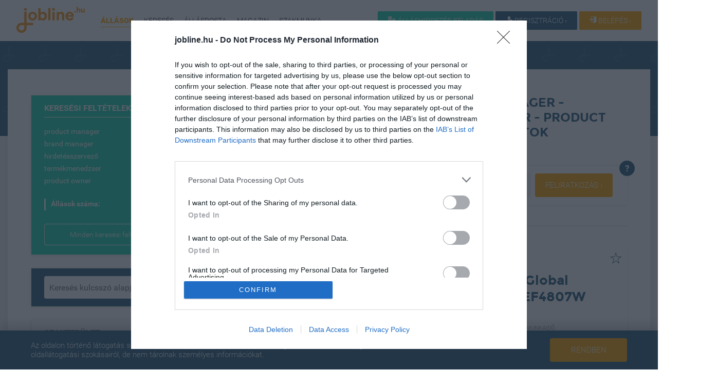

--- FILE ---
content_type: text/html; charset=utf-8
request_url: https://jobline.hu/allasok/1043,1222,1224,200015,203518
body_size: 12815
content:

<!DOCTYPE html>

<html lang="hu">
<head prefix="og: http://ogp.me/ns#">
    <title>Product manager, brand manager, hirdet&#233;sszervező, term&#233;kmenedzser, product owner &#225;ll&#225;s, munka   - 1. oldal | HVG JOBLINE.HU</title>



    <meta charset="utf-8">
    <meta name="viewport" content="width=device-width, initial-scale=1, maximum-scale=1">
    <meta property="og:title" content="Product manager, brand manager, hirdet&#233;sszervező, term&#233;kmenedzser, product owner &#225;ll&#225;s, munka   - 1. oldal | HVG JOBLINE.HU" />
    <meta property="og:type" content="website" />
        <meta property="og:url" content="https://jobline.hu/allasok/1043,1222,1224,200015,203518" />
            <meta property="og:description" content="5 db &#225;ll&#225;s a(z) product manager, brand manager, hirdet&#233;sszervező, term&#233;kmenedzser, product owner &#225;ll&#225;srovatban. Gyors &#233;s egyszerű jelentkez&#233;s a Jobline-on. - 1. oldal ">
            <meta property="og:image" content="https://jobline.hu/Content/images/allaslista_fb_meta.png" />
        <link rel="image_src" href="https://jobline.hu/Content/images/allaslista_fb_meta.png" />

    <meta name="author" content="Headers - Jobline" />
    <meta name="description" content="5 db &#225;ll&#225;s a(z) product manager, brand manager, hirdet&#233;sszervező, term&#233;kmenedzser, product owner &#225;ll&#225;srovatban. Gyors &#233;s egyszerű jelentkez&#233;s a Jobline-on. - 1. oldal " />

    <!--Design-->
    <link href="/Content/fonts/fonts.css" rel="stylesheet" type="text/css" />
    <link href="/bundles/design/css?v=sas1yfxk_opWZRa5zFK6mntowUAAi4QSWUYOAEG5kp01" rel="stylesheet"/>


    <script src="/bundles/design/vendor?v=O0BN0qIfPX9LMGfTkenXOd-hs8ZfFqg3yms6w2iwWKc1"></script>


    <link href="/bundles/lessprint/css?v=b2XBVwS4jEM5yGR1L2UhsOoirBAbZ9DoIx_3S_0CqZ41" rel="stylesheet" type="text/css" media="print"/>


    
    <!-- favicon -->
    <link rel="apple-touch-icon" sizes="57x57" href="/Content/images/favicon/apple-touch-icon-57x57.png">
    <link rel="apple-touch-icon" sizes="60x60" href="/Content/images/favicon/apple-touch-icon-60x60.png">
    <link rel="apple-touch-icon" sizes="72x72" href="/Content/images/favicon/apple-touch-icon-72x72.png">
    <link rel="apple-touch-icon" sizes="76x76" href="/Content/images/favicon/apple-touch-icon-76x76.png">
    <link rel="apple-touch-icon" sizes="114x114" href="/Content/images/favicon/apple-touch-icon-114x114.png">
    <link rel="apple-touch-icon" sizes="120x120" href="/Content/images/favicon/apple-touch-icon-120x120.png">
    <link rel="apple-touch-icon" sizes="144x144" href="/Content/images/favicon/apple-touch-icon-144x144.png">
    <link rel="apple-touch-icon" sizes="152x152" href="/Content/images/favicon/apple-touch-icon-152x152.png">
    <link rel="apple-touch-icon" sizes="180x180" href="/Content/images/favicon/apple-touch-icon-180x180.png">
    <link rel="icon" type="image/png" href="/Content/images/favicon/favicon-32x32.png" sizes="32x32">
    <link rel="icon" type="image/png" href="/Content/images/favicon/favicon-194x194.png" sizes="194x194">
    <link rel="icon" type="image/png" href="/Content/images/favicon/favicon-96x96.png" sizes="96x96">
    <link rel="icon" type="image/png" href="/Content/images/favicon/android-chrome-192x192.png" sizes="192x192">
    <link rel="icon" type="image/png" href="/Content/images/favicon/favicon-16x16.png" sizes="16x16">
    <link rel="manifest" href="/Content/images/favicon/manifest.json">
    <link rel="mask-icon" href="/Content/images/favicon/safari-pinned-tab.svg" color="#ff9900">
    <link rel="shortcut icon" href="/Content/images/favicon/favicon.ico">
    <meta name="msapplication-TileColor" content="#da532c">
    <meta name="msapplication-TileImage" content="/Content/images/favicon/mstile-144x144.png">
    <meta name="msapplication-config" content="/Content/images/favicon/browserconfig.xml">
    <meta name="theme-color" content="#ffffff">

    <!--SEO-->
        <link rel="canonical" href="https://jobline.hu/allasok/1043,1222,1224,200015,203518" />

        <link rel="alternate" href="https://m.jobline.hu/allasok/1043,1222,1224,200015,203518" />

        <meta name="robots" content="noindex, nofollow" />

    <!--SEO pagination-->

    

    <!--Site-->
    <link href="/bundles/global/css?v=g3CwmiZWEKb8RxEh-64fnEZ4wXp0V02rNrh1xbUExt81" rel="stylesheet"/>


    <!--Page-->
    
    
    <script src="/bundles/joblist/scripts?v=7uPQ13vQetKfFB0A7JjOiN_QUrUt8SdWln27e2i6tmk1"></script>




    

<script>
        var loggedInType = false ? (false ? 'B2B' : 'B2C' ) : '';
        dataLayer = [{
            'Loggedin Type': loggedInType,
            'Page Type': 'Job Search'
        }];
</script>
    
<!--Webmaster tools-->
<meta name="google-site-verification" content="aGPn2XkeyEHbldU7hn_ahU_hE6uHJUMe_Q86rqh6zU8" />
<!--Webmaster tools-->

<!-- Google Tag Manager -->
<script>
	(function (w, d, s, l, i) { w[l] = w[l] || []; w[l].push({ 'gtm.start': new Date().getTime(), event: 'gtm.js' }); var f = d.getElementsByTagName(s)[0], j = d.createElement(s), dl = l != 'dataLayer' ? '&l=' + l : ''; j.async = true; j.src = '//www.googletagmanager.com/gtm.js?id=' + i + dl; f.parentNode.insertBefore(j, f); })(window, document, 'script', 'dataLayer', 'GTM-FPNW');
</script>
<!-- End Google Tag Manager -->

    

    

<!--Google analytics-->
<script>
    (function (i, s, o, g, r, a, m) {
        i['GoogleAnalyticsObject'] = r; i[r] = i[r] || function () {
            (i[r].q = i[r].q || []).push(arguments)
        }, i[r].l = 1 * new Date(); a = s.createElement(o),
        m = s.getElementsByTagName(o)[0]; a.async = 1; a.src = g; m.parentNode.insertBefore(a, m)
    })(window, document, 'script', 'https://www.google-analytics.com/analytics.js', 'ga');

    ga('set', 'dimension1', 'NLI');
    ga('create', 'UA-776778-1', "jobline.hu");
    ga('send', 'pageview');
</script>
<!--Google analytics-->

</head>
<body>
<!-- Google Tag Manager (noscript) -->
<noscript>
    <iframe src="https://www.googletagmanager.com/ns.html?id=GTM-FPNW"
            height="0" width="0" style="display:none;visibility:hidden"></iframe>
</noscript>
<!-- End Google Tag Manager (noscript) -->
<!--Criteo loader-->
<script type="text/javascript" src="//static.criteo.net/js/ld/ld.js" async></script>
<!--End Criteo loader-->


<aside class="m-cookie_banner" style="display:none">
    <div class="center">
        <div class="cookie-content">
            Az oldalon történő látogatás során cookie-kat (“sütiket”) használunk. Ezen fájlok információkat szolgáltatnak számunkra a felhasználó oldallátogatási szokásairól, de nem tárolnak személyes információkat.<br>
        </div>
        <a class="cookie-button l-cta_button yellow" data-sid="cookie">Rendben</a>
    </div>
</aside>


<header class="m-header " id="topOfThePage" data-action="/Header/Header">
	<div class="messages">
	</div>
	<div class="center stickyHeader">
        <div class="center">


		<a class="header-logo" href="/" title="Jobline.hu - 7.0.7148.429">
			<img src="/Content/images/jobline-logo.png" alt="Jobline.hu" title="Jobline.hu - 7.0.7148.429" width="136" height="53" />
		</a>


		<div class="ph"></div>

		

    <nav class="header-menu">
        <a class="menu_item joblist current" href="/allasok">&#193;ll&#225;sok</a>
        <a class="menu_item jobsearch" href="/reszletes_kereses/1043%2c1222%2c1224%2c200015%2c203518">Keres&#233;s</a>
        <a class="menu_item jobsignup" href="/allasposta_letrehozasa">&#193;ll&#225;sposta</a>
        <a class="menu_item" href="https://karrierplusz.jobline.hu/" target="_blank">Magazin</a>
        <a class="menu_item" href="/allasok/szakmunka_fizikai_munka">Szakmunka</a>
    </nav>
    <nav class="personal-menu">
        <a href="/allashirdetes-feladas/" class="menu_item employers">Álláshirdetés-feladás</a>
        <a class="menu_item registration" rel="nofollow" href="javascript:void(0);" onclick="Jobline.Popup.CreateAndOpenRegPopup();">
            <i class="icon-user-plus"></i> Regisztráció &rsaquo;
        </a>
        <a class="menu_item login" rel="nofollow" href="javascript:void(0);" onclick="Jobline.Popup.CreateAndOpenLoginPopup();">
            <i class="icon-enter"></i> Belépés &rsaquo;
        </a>
    </nav>


        </div>
	</div>
	<script type="text/javascript">Jobline.KnownEmailFormats=[{"Host":"gmail.com","Url":"http://gmail.com"},{"Host":"hotmail.com","Url":"http://home.live.com"},{"Host":"hotmail.hu","Url":"http://home.live.com"},{"Host":"outlook.com","Url":"http://home.live.com"},{"Host":"outlook.hu","Url":"http://home.live.com"},{"Host":"windowslive.com","Url":"http://home.live.com"},{"Host":"freemail.hu","Url":"http://freemail.hu"},{"Host":"citromail.hu","Url":"http://citromail.hu"}];</script>
</header>

    





<!-- LEADERBOARD AD -->
<div class="m-display_ad leaderboard  joblist-top-ad">
<div class="adunit" id="lista_fenn" data-adunit="lista_fenn" data-dimensions="970x90"></div>
<span class="adtxt">hirdetés</span>
</div>


<!--CRITEO-->
    <script type="text/javascript">
        window.criteo_q = window.criteo_q || [];
        window.criteo_q.push(
            { event: "setAccount", account: 43528 },
            { event: "setSiteType", type: "d" },
            { event: "viewList", item: ["XQ-0238","GM-7251","WO-0737","YJ-2692","JW-8435"] }
        );
    </script>

<!-- JOBS LIST -->
<div class="m-jobs_list with_aside l-paper_layout">
    <div class="center">
        <!-- JOB LIST / ASIDE -->
        <aside class="list-aside list-aside_left">

<div class="m-aside_elem search_parameters">
    <div class="elem-header">
        <h3 class="elem-title">Keresési feltételek</h3>
        <span class="delete"><img src="/Content/images/trash.png" alt="Keresési feltételek törlése" hidden></span>
    </div>

		<ul class="filter-options">
				<li class="filter-option">
					<div class="content">
						<a href=/allasok/1222,1224,200015,203518 rel="nofollow" title="product manager keresési feltétel törlése" class="text">product manager<span title="Törlés"></span></a>
					</div>
				</li>
				<li class="filter-option">
					<div class="content">
						<a href=/allasok/1043,1224,200015,203518 rel="nofollow" title="brand manager keresési feltétel törlése" class="text">brand manager<span title="Törlés"></span></a>
					</div>
				</li>
				<li class="filter-option">
					<div class="content">
						<a href=/allasok/1043,1222,200015,203518 rel="nofollow" title="hirdet&#233;sszervező keresési feltétel törlése" class="text">hirdet&#233;sszervező<span title="Törlés"></span></a>
					</div>
				</li>
				<li class="filter-option">
					<div class="content">
						<a href=/allasok/1043,1222,1224,203518 rel="nofollow" title="term&#233;kmenedzser keresési feltétel törlése" class="text">term&#233;kmenedzser<span title="Törlés"></span></a>
					</div>
				</li>
				<li class="filter-option">
					<div class="content">
						<a href=/allasok/1043,1222,1224,200015 rel="nofollow" title="product owner keresési feltétel törlése" class="text">product owner<span title="Törlés"></span></a>
					</div>
				</li>
		</ul>
	<ul class="filter-options">
		<li class="filter-option">
			<div class="content">
				<span title="Állások száma" class="l-desc suggestion text"><strong>Állások száma:&nbsp;</strong></span>
                <span class="l-desc jobs-count">5</span>
			</div>
		</li>
	</ul>

	<span class="filter-option">
		<span class="content">

                <a href="/allasok/" rel="nofollow" title="Minden keresési feltétel törlése" class="text l-cta_button">Minden keresési feltétel törlése<span title="Törlés"></span></a>
		</span>
	</span>
    

    <div class="clr"></div>
</div>


            <div class="m-aside_elem job-search">
                <div class="aside-search header-search">
                    <input type="search" name="q" placeholder="Keresés kulcsszó alapján">
                    <button type="submit" id="adv_search_listpage_complete"><span class="icon-search"></span></button>
                </div>
            </div>


    <!-- list filter -->
    <div class="m-aside_elem">
        <div class="elem-header elem-toggle">
            <h3 class="elem-title">Szakter&#252;let</h3>
        </div>
        <ul class="filter-options">
                    <!-- option -->
                    <li class="filter-option">

                        <label>
                                <input type="checkbox" class="list-filter" name="option[area]"  data-url="/allasok/1043,1222,1224,200015,203518,1">
                            <span class="content">
                                <span class="text">Adminisztr&#225;ci&#243;, asszisztencia</span>
                                <span class="count">23</span>
                            </span>
                        </label>
                    </li>
                    <!-- option -->
                    <li class="filter-option">

                        <label>
                                <input type="checkbox" class="list-filter" name="option[area]"  data-url="/allasok/1043,1222,1224,200015,203518,20">
                            <span class="content">
                                <span class="text">Bank, biztos&#237;t&#225;s</span>
                                <span class="count">2</span>
                            </span>
                        </label>
                    </li>
                    <!-- option -->
                    <li class="filter-option">

                        <label>
                                <input type="checkbox" class="list-filter" name="option[area]"  data-url="/allasok/1043,1222,1224,200015,203518">
                            <span class="content">
                                <span class="text">Eg&#233;szs&#233;g&#252;gy, gy&#243;gyszeripar</span>
                                <span class="count">8</span>
                            </span>
                        </label>
                    </li>
                    <!-- option -->
                    <li class="filter-option">

                        <label>
                                <input type="checkbox" class="list-filter" name="option[area]"  data-url="/allasok/1043,1222,1224,200015,203518,13">
                            <span class="content">
                                <span class="text">&#201;p&#237;tőipar, &#233;p&#252;let&#252;zemeltet&#233;s</span>
                                <span class="count">23</span>
                            </span>
                        </label>
                    </li>
                    <!-- option -->
                    <li class="filter-option">

                        <label>
                                <input type="checkbox" class="list-filter" name="option[area]"  data-url="/allasok/1043,1222,1224,200015,203518,7">
                            <span class="content">
                                <span class="text">&#201;rt&#233;kes&#237;t&#233;s, kereskedelem</span>
                                <span class="count">65</span>
                            </span>
                        </label>
                    </li>
                    <!-- option -->
                    <li class="filter-option">

                        <label>
                                <input type="checkbox" class="list-filter" name="option[area]"  data-url="/allasok/1043,1222,1224,200015,203518,16">
                            <span class="content">
                                <span class="text">Gy&#225;rt&#225;s, műszaki ter&#252;let</span>
                                <span class="count">119</span>
                            </span>
                        </label>
                    </li>
                    <!-- option -->
                    <li class="filter-option">

                        <label>
                                <input type="checkbox" class="list-filter" name="option[area]"  data-url="/allasok/1043,1222,1224,200015,203518,9">
                            <span class="content">
                                <span class="text">Hum&#225;n erőforr&#225;sok, munka&#252;gy</span>
                                <span class="count">24</span>
                            </span>
                        </label>
                    </li>
                    <!-- option -->
                    <li class="filter-option">

                        <label>
                                <input type="checkbox" class="list-filter" name="option[area]"  data-url="/allasok/1043,1222,1224,200015,203518,10">
                            <span class="content">
                                <span class="text">IT, telekommunik&#225;ci&#243;</span>
                                <span class="count">167</span>
                            </span>
                        </label>
                    </li>
                    <!-- option -->
                    <li class="filter-option">

                        <label>
                                <input type="checkbox" class="list-filter" name="option[area]"  data-url="/allasok/1043,1222,1224,200015,203518,11">
                            <span class="content">
                                <span class="text">Jog, k&#246;zigazgat&#225;s, t&#225;rsadalom, politika</span>
                                <span class="count">7</span>
                            </span>
                        </label>
                    </li>
                    <!-- option -->
                    <li class="filter-option">

                        <label>
                                <input type="checkbox" class="list-filter" name="option[area]"  data-url="/allasok/1043,1222,1224,200015,203518,8">
                            <span class="content">
                                <span class="text">Karbantart&#225;s, szerviz</span>
                                <span class="count">47</span>
                            </span>
                        </label>
                    </li>
                    <!-- option -->
                    <li class="filter-option">

                        <label>
                                <input type="checkbox" class="list-filter" name="option[area]"  data-url="/allasok/1043,1222,1224,200015,203518,3">
                            <span class="content">
                                <span class="text">Logisztika, beszerz&#233;s</span>
                                <span class="count">62</span>
                            </span>
                        </label>
                    </li>
                    <!-- option -->
                    <li class="filter-option">

                        <label>
                                <input type="checkbox" class="list-filter" name="option[area]"  data-url="/allasok/1043,1222,1224,200015,203518">
                            <span class="content">
                                <span class="text">Marketing, PR, m&#233;dia</span>
                                <span class="count">21</span>
                            </span>
                        </label>
                    </li>
                    <!-- option -->
                    <li class="filter-option">

                        <label>
                                <input type="checkbox" class="list-filter" name="option[area]"  data-url="/allasok/1043,1222,1224,200015,203518,5">
                            <span class="content">
                                <span class="text">Menedzsment, felsővezet&#233;s</span>
                                <span class="count">4</span>
                            </span>
                        </label>
                    </li>
                    <!-- option -->
                    <li class="filter-option">

                        <label>
                                <input type="checkbox" class="list-filter" name="option[area]"  data-url="/allasok/1043,1222,1224,200015,203518,2">
                            <span class="content">
                                <span class="text">Mezőgazdas&#225;g, k&#246;rnyezetv&#233;delem</span>
                                <span class="count">3</span>
                            </span>
                        </label>
                    </li>
                    <!-- option -->
                    <li class="filter-option">

                        <label>
                                <input type="checkbox" class="list-filter" name="option[area]"  data-url="/allasok/1043,1222,1224,200015,203518,17">
                            <span class="content">
                                <span class="text">Minős&#233;gbiztos&#237;t&#225;s</span>
                                <span class="count">50</span>
                            </span>
                        </label>
                    </li>
                    <!-- option -->
                    <li class="filter-option">

                        <label>
                                <input type="checkbox" class="list-filter" name="option[area]"  data-url="/allasok/1043,1222,1224,200015,203518,12">
                            <span class="content">
                                <span class="text">Oktat&#225;s, k&#233;pz&#233;s</span>
                                <span class="count">3</span>
                            </span>
                        </label>
                    </li>
                    <!-- option -->
                    <li class="filter-option">

                        <label>
                                <input type="checkbox" class="list-filter" name="option[area]"  data-url="/allasok/1043,1222,1224,200015,203518,19">
                            <span class="content">
                                <span class="text">P&#233;nz&#252;gy, sz&#225;mvitel</span>
                                <span class="count">40</span>
                            </span>
                        </label>
                    </li>
                    <!-- option -->
                    <li class="filter-option">

                        <label>
                                <input type="checkbox" class="list-filter" name="option[area]"  data-url="/allasok/1043,1222,1224,200015,203518,18">
                            <span class="content">
                                <span class="text">SSC (Shared Service Center)</span>
                                <span class="count">13</span>
                            </span>
                        </label>
                    </li>
                    <!-- option -->
                    <li class="filter-option">

                        <label>
                                <input type="checkbox" class="list-filter" name="option[area]"  data-url="/allasok/1043,1222,1224,200015,203518,21">
                            <span class="content">
                                <span class="text">Szakmunka, fizikai munka</span>
                                <span class="count">103</span>
                            </span>
                        </label>
                    </li>
                    <!-- option -->
                    <li class="filter-option">

                        <label>
                                <input type="checkbox" class="list-filter" name="option[area]"  data-url="/allasok/1043,1222,1224,200015,203518,22">
                            <span class="content">
                                <span class="text">&#218;js&#225;g&#237;r&#225;s, szerkesztős&#233;g</span>
                                <span class="count">1</span>
                            </span>
                        </label>
                    </li>
                    <!-- option -->
                    <li class="filter-option">

                        <label>
                                <input type="checkbox" class="list-filter" name="option[area]"  data-url="/allasok/1043,1222,1224,200015,203518,23">
                            <span class="content">
                                <span class="text">&#220;gyf&#233;lszolg&#225;lat, call center</span>
                                <span class="count">7</span>
                            </span>
                        </label>
                    </li>
                    <!-- option -->
                    <li class="filter-option">

                        <label>
                                <input type="checkbox" class="list-filter" name="option[area]"  data-url="/allasok/1043,1222,1224,200015,203518,24">
                            <span class="content">
                                <span class="text">Vend&#233;gl&#225;t&#243;ipar, idegenforgalom</span>
                                <span class="count">9</span>
                            </span>
                        </label>
                    </li>
        </ul>
    </div>

    <div class="m-aside_elem">
                <div class="elem-header elem-toggle">
                    <h3 class="elem-title">Eg&#233;szs&#233;g&#252;gy, gy&#243;gyszeripar</h3>
                    <span class="delete"><img src="/Content/images/trash.png" alt="Paraméterek törlése" hidden></span>
                </div>
                <ul class="filter-options">
                    <!-- option -->
                        <li class="filter-option">
                            <label>
                                    <input type="checkbox" class="list-filter" name="option[area]" checked data-url="/allasok/1222,1224,200015,203518">
                                <span class="content">
                                    <span class="text">product manager</span>
                                    <span class="count">2</span>
                                </span>
                            </label>
                        </li>
                    <!-- option -->
                        <li class="filter-option">
                            <label>
                                    <input type="checkbox" class="list-filter" name="option[area]"  data-url="/allasok/1043,1222,1224,200015,200046,203518">
                                <span class="content">
                                    <span class="text">&#225;ltal&#225;nos orvos</span>
                                    <span class="count">1</span>
                                </span>
                            </label>
                        </li>
                    <!-- option -->
                        <li class="filter-option">
                            <label>
                                    <input type="checkbox" class="list-filter" name="option[area]"  data-url="/allasok/1043,1222,1224,200015,200041,203518">
                                <span class="content">
                                    <span class="text">belgy&#243;gy&#225;sz</span>
                                    <span class="count">1</span>
                                </span>
                            </label>
                        </li>
                    <!-- option -->
                        <li class="filter-option">
                            <label>
                                    <input type="checkbox" class="list-filter" name="option[area]"  data-url="/allasok/1043,1222,1224,200015,202274,203518">
                                <span class="content">
                                    <span class="text">bőrgy&#243;gy&#225;sz</span>
                                    <span class="count">1</span>
                                </span>
                            </label>
                        </li>
                    <!-- option -->
                        <li class="filter-option">
                            <label>
                                    <input type="checkbox" class="list-filter" name="option[area]"  data-url="/allasok/1043,1222,1224,200015,200297,203518">
                                <span class="content">
                                    <span class="text">egy&#233;b (eg&#233;szs&#233;g&#252;gy / gy&#243;gyszeripar)</span>
                                    <span class="count">1</span>
                                </span>
                            </label>
                        </li>
                    <!-- option -->
                        <li class="filter-option">
                            <label>
                                    <input type="checkbox" class="list-filter" name="option[area]"  data-url="/allasok/1043,1222,1224,200015,202221,203518">
                                <span class="content">
                                    <span class="text">f&#252;l-orr-g&#233;g&#233;sz</span>
                                    <span class="count">1</span>
                                </span>
                            </label>
                        </li>
                    <!-- option -->
                        <li class="filter-option">
                            <label>
                                    <input type="checkbox" class="list-filter" name="option[area]"  data-url="/allasok/1043,1222,1224,200015,202306,203518">
                                <span class="content">
                                    <span class="text">radiol&#243;gus orvos</span>
                                    <span class="count">1</span>
                                </span>
                            </label>
                        </li>
                    <!-- option -->
                        <li class="filter-option">
                            <label>
                                    <input type="checkbox" class="list-filter" name="option[area]"  data-url="/allasok/1043,1046,1222,1224,200015,203518">
                                <span class="content">
                                    <span class="text">reumatol&#243;gus szakorvos</span>
                                    <span class="count">1</span>
                                </span>
                            </label>
                        </li>
                </ul>
                <div class="elem-header elem-toggle">
                    <h3 class="elem-title">Marketing, PR, m&#233;dia</h3>
                    <span class="delete"><img src="/Content/images/trash.png" alt="Paraméterek törlése" hidden></span>
                </div>
                <ul class="filter-options">
                    <!-- option -->
                        <li class="filter-option">
                            <label>
                                    <input type="checkbox" class="list-filter" name="option[area]"  data-url="/allasok/1043,1222,1224,200015,201880,203518">
                                <span class="content">
                                    <span class="text">piackutat&#243;</span>
                                    <span class="count">7</span>
                                </span>
                            </label>
                        </li>
                    <!-- option -->
                        <li class="filter-option">
                            <label>
                                    <input type="checkbox" class="list-filter" name="option[area]"  data-url="/allasok/1043,1222,1224,1226,200015,203518">
                                <span class="content">
                                    <span class="text">marketing munkat&#225;rs</span>
                                    <span class="count">4</span>
                                </span>
                            </label>
                        </li>
                    <!-- option -->
                        <li class="filter-option">
                            <label>
                                    <input type="checkbox" class="list-filter" name="option[area]"  data-url="/allasok/1043,1222,1224,200015,200316,203518">
                                <span class="content">
                                    <span class="text">gyakornok (marketing / PR / m&#233;dia)</span>
                                    <span class="count">3</span>
                                </span>
                            </label>
                        </li>
                    <!-- option -->
                        <li class="filter-option">
                            <label>
                                    <input type="checkbox" class="list-filter" name="option[area]"  data-url="/allasok/1043,1222,1224,1225,200015,203518">
                                <span class="content">
                                    <span class="text">marketing asszisztens</span>
                                    <span class="count">3</span>
                                </span>
                            </label>
                        </li>
                    <!-- option -->
                        <li class="filter-option">
                            <label>
                                    <input type="checkbox" class="list-filter" name="option[area]" checked data-url="/allasok/1043,1222,1224,200015">
                                <span class="content">
                                    <span class="text">product owner</span>
                                    <span class="count">2</span>
                                </span>
                            </label>
                        </li>
                    <!-- option -->
                        <li class="filter-option">
                            <label>
                                    <input type="checkbox" class="list-filter" name="option[area]"  data-url="/allasok/1043,1222,1224,1228,200015,203518">
                                <span class="content">
                                    <span class="text">PR munkat&#225;rs</span>
                                    <span class="count">1</span>
                                </span>
                            </label>
                        </li>
                    <!-- option -->
                        <li class="filter-option">
                            <label>
                                    <input type="checkbox" class="list-filter" name="option[area]" checked data-url="/allasok/1043,1222,1224,203518">
                                <span class="content">
                                    <span class="text">term&#233;kmenedzser</span>
                                    <span class="count">1</span>
                                </span>
                            </label>
                        </li>
                </ul>
    </div>




    <!-- list filter -->
    <div class="m-aside_elem">
        <div class="elem-header elem-toggle">
            <h3 class="elem-title">Hely</h3>
        </div>
        <ul class="filter-options">
                    <!-- option -->
                    <li class="filter-option">

                        <label>
                                <input type="checkbox" class="list-filter" name="option[area]"  data-url="/allasok/25,1043,1222,1224,200015,203518">
                            <span class="content">
                                <span class="text">Budapest</span>
                                <span class="count">5</span>
                            </span>
                        </label>
                    </li>
                    <!-- option -->
                    <li class="filter-option">

                        <label>
                                <input type="checkbox" class="list-filter" name="option[area]"  data-url="/allasok/29,1043,1222,1224,200015,203518">
                            <span class="content">
                                <span class="text">Baranya v&#225;rmegye</span>
                                <span class="count">4</span>
                            </span>
                        </label>
                    </li>
                    <!-- option -->
                    <li class="filter-option">

                        <label>
                                <input type="checkbox" class="list-filter" name="option[area]"  data-url="/allasok/32,1043,1222,1224,200015,203518">
                            <span class="content">
                                <span class="text">Csongr&#225;d v&#225;rmegye</span>
                                <span class="count">4</span>
                            </span>
                        </label>
                    </li>
                    <!-- option -->
                    <li class="filter-option">

                        <label>
                                <input type="checkbox" class="list-filter" name="option[area]"  data-url="/allasok/35,1043,1222,1224,200015,203518">
                            <span class="content">
                                <span class="text">Hajd&#250;-Bihar v&#225;rmegye</span>
                                <span class="count">4</span>
                            </span>
                        </label>
                    </li>
        </ul>
    </div>





<!-- list filter -->
    <div class="m-aside_elem">
        <div class="elem-header elem-toggle">
            <h3 class="elem-title">Nyelvismeret</h3>
            <span class="delete"><img src="/Content/images/trash.png" alt="Paraméterek törlése" hidden></span>
        </div>
        <ul class="filter-options">
            <!-- option -->
                <li class="filter-option">
                    <label>
                            <input type="checkbox" class="list-filter" name="option[area]"  data-url="/allasok/1043,1222,1224,200015,203518,49">

                        <span class="content">
                            <span class="text">angol</span>
                                <span class="count">4</span>
                        </span>
                    </label>
                </li>
                <li class="filter-option">
                    <label>
                            <input type="checkbox" class="list-filter" name="option[area]"  data-url="/allasok/1043,1222,1224,200015,203518,50">

                        <span class="content">
                            <span class="text">n&#233;met</span>
                                <span class="count">1</span>
                        </span>
                    </label>
                </li>

        </ul>
    </div>

<!-- list filter -->
    <div class="m-aside_elem">
        <div class="elem-header elem-toggle">
            <h3 class="elem-title">Munkatapasztalat</h3>
            <span class="delete"><img src="/Content/images/trash.png" alt="Paraméterek törlése" hidden></span>
        </div>
        <ul class="filter-options">
            <!-- option -->
                <li class="filter-option">
                    <label>
                            <input type="checkbox" class="list-filter" name="option[area]"  data-url="/allasok/1043,1222,1224,200015,203518,163">

                        <span class="content">
                            <span class="text">1 - 2 &#233;v tapasztalat</span>
                                <span class="count">2</span>
                        </span>
                    </label>
                </li>
                <li class="filter-option">
                    <label>
                            <input type="checkbox" class="list-filter" name="option[area]"  data-url="/allasok/1043,1222,1224,200015,203518,165">

                        <span class="content">
                            <span class="text">5+ &#233;v tapasztalat</span>
                                <span class="count">3</span>
                        </span>
                    </label>
                </li>

        </ul>
    </div>

<!-- list filter -->
    <div class="m-aside_elem">
        <div class="elem-header elem-toggle">
            <h3 class="elem-title">V&#233;gzetts&#233;g</h3>
            <span class="delete"><img src="/Content/images/trash.png" alt="Paraméterek törlése" hidden></span>
        </div>
        <ul class="filter-options">
            <!-- option -->
                <li class="filter-option">
                    <label>
                            <input type="checkbox" class="list-filter" name="option[area]"  data-url="/allasok/1043,1222,1224,200015,203518,76">

                        <span class="content">
                            <span class="text">Felsőfok&#250; v&#233;gzetts&#233;g</span>
                                <span class="count">5</span>
                        </span>
                    </label>
                </li>

        </ul>
    </div>

<!-- list filter -->
    <div class="m-aside_elem">
        <div class="elem-header elem-toggle  open">
            <h3 class="elem-title">Munka jellege</h3>
            <span class="delete"><img src="/Content/images/trash.png" alt="Paraméterek törlése" hidden></span>
        </div>
        <ul class="filter-options">
            <!-- option -->
                <li class="filter-option">
                    <label>
                            <input type="checkbox" class="list-filter" name="option[area]"  data-url="/allasok/1043,1222,1224,200015,203518,86">

                        <span class="content">
                            <span class="text">teljes munkaidő</span>
                                <span class="count">5</span>
                        </span>
                    </label>
                </li>

        </ul>
    </div>

<!-- list filter -->
    <div class="m-aside_elem">
        <div class="elem-header elem-toggle  open">
            <h3 class="elem-title">Hirdető</h3>
            <span class="delete"><img src="/Content/images/trash.png" alt="Paraméterek törlése" hidden></span>
        </div>
        <ul class="filter-options">
            <!-- option -->
                <li class="filter-option">
                    <label>
                            <input type="checkbox" class="list-filter" name="option[area]"  data-url="/allasok/1043,1222,1224,200015,203518,170">

                        <span class="content">
                            <span class="text">k&#246;zvetlen munkaad&#243;</span>
                                <span class="count">5</span>
                        </span>
                    </label>
                </li>

        </ul>
    </div>
<div class="m-aside_elem">
    <div class="elem-header elem-toggle">
        <h3 class="elem-title">Bérsáv</h3>
    </div>
    <div class="filter-options wage">

        <div class="l-input_holder wage-holder">
            <input type="text" id="wage-minimum" class="input l-input edited" placeholder="minimum" autocomplete="off" value="0" data-type='number'>
            <span> - </span>
            <input type="text" id="wage-maximum" class="input l-input edited" placeholder="maximum" autocomplete="off" value="0" data-type='number'>
            <div class="l-select large gray">
                <select class="wage-currency" id="currencies" name="Currency"><option selected="selected">Ft</option>
<option>EUR</option>
<option>GBP</option>
<option>USD</option>
</select>
            </div>
        </div>
        <div id="salary-warning" class="error" hidden> A maximum nem lehet kisebb a minimum értéknél!</div>

        <h3 class="search-subtitle">Fizetés típusa</h3>
        <div class="l-checkbox_radio_list l-checkbox_radio_list-flex l-checkbox_radio_list-inline">
            <div class="gui-item styled-checkbox">
                <input type="radio" name="wage-format" id="wage-gross" checked=&quot;checked&quot;>
                <label class="l-radio large" for="wage-gross">
                    <span class="text plain">bruttó</span>
                </label>
            </div>
            <div class="gui-item styled-checkbox">
                <input type="radio" name="wage-format" id="wage-net" >
                <label class="l-radio large" for="wage-net">
                    <span class="text plain">nettó</span>
                </label>
            </div>
        </div>

        <h3 class="search-subtitle">Fizetés gyakorisága</h3>
        <div class="l-checkbox_radio_list l-checkbox_radio_list-flex  l-checkbox_radio_list-inline">
            <div class="gui-item styled-checkbox">
                <input type="radio" name="wage-interval" id="wage-hour" >
                <label class="l-radio large" for="wage-hour">
                    <span class="text plain">óra</span>
                </label>
            </div>
            <div class="gui-item styled-checkbox">
                <input type="radio" name="wage-interval" id="wage-month" checked=&quot;checked&quot;>
                <label class="l-radio large" for="wage-month">
                    <span class="text plain">hónap</span>
                </label>
            </div>

        </div>
        <br />
        <br />
        <br />
        <div class="filter-action" id="salary-search">ALKALMAZ ›</div>
    </div>
</div>





            

            

            <div class="m-display_ad normal_banner">
<div class="adunit" id="lista_bal_hasab" data-adunit="lista_bal_hasab" data-dimensions="330x250"></div>
<span class="adtxt">hirdetés</span>
            </div>

                <div class="m-aside_elem job-letter_aside">


<section class="m-job_item m-allasposta_box" data-top="">
    <form name="jobLetterSignupForm" method="post" class="l-form">
        <div class="jobLetterSignupHelp"><div data-content="Mentsd el keresésed: iratkozz fel álláspostánkra és értesülj elsőként hasonló állásokról. Ha feliratkozás előtt módosítanál az álláslistán, módosíts a keresési feltételeken.">?</div></div>
        <h2 class="formTitle m-allasposta_box-item">Állásposta</h2>
        <div class="l-input_holder m-allasposta_box-item">
                <input class="l-input" data-val="true" data-val-email="Hibás email cím!" data-val-required="Az email cím megadása kötelező!" name="emailJobletter" placeholder="E-mail címed, ahová ilyen állásokat küldhetünk..." type="text" value="">
            <span class="field-validation-valid" data-valmsg-for="emailJobletter" data-valmsg-replace="true" style="color: red"></span>
            <div class="l-input_status">
                <div class="status-invalid">Hibás e-mail cím!</div>
            </div>
        </div>
        <div class="actions m-allasposta_box-item">
            <button  name="clickJobletter" type="submit" class="l-cta_button yellow"><span class="t">Feliratkozás &rsaquo;</span></button>
        </div>
    </form>
</section>



                </div>

        </aside>
        <!-- JOB LIST / MAIN -->
        <div class="list-main">

            

<!-- STATE CARD - success registration confirmation-->
<section class="m-state success_registration ui-helper-hidden-accessible" id="success-registration-card">
    <div class="m-state_close"><i class="icon-close"></i></div>
    <div class="m-state_content">
        <div class="m-state_icon animated">
            <i class="icon-check"></i>
        </div>
        <h2 class="m-state_title">
            Sikeres regisztráció!
        </h2>
        <p class="m-state_content">
            <strong>Kérjük, aktiváld a felhasználói fiókodat:</strong> A megadott e-mail címre elküldtük a megerősítő linket.
            Ezt követően feltöltheted az önéletrajzodat és beállíthatod, hogy milyen állásokról szeretnél értesítést kapni.
        </p>
        <h3 class="m-state_signo">
            Sikeres álláskeresést kívánunk!
        </h3>
    </div>
</section>

<!-- STATE CARD CAMPAIGN - success registration confirmation-->
<section class="m-state success_registration ui-helper-hidden-accessible" id="success-campaign-registration-card">
    <div class="m-state_close"><i class="icon-close"></i></div>
    <div class="m-state_content">
        <div class="m-state_icon animated">
            <i class="icon-envelope-o"></i>
        </div>
        <h2 class="m-state_title">
            Sikeres regisztráció!
        </h2>
        <p class="m-state_content">
            <strong>Köszönjük, hogy regisztráltál! Még aktiválnod kell a kiküldött e-mail-ben szereplő linkre kattintva! </strong><br />
            <strong>A nyereménysorsolásban csak aktivált fiókkal veszel részt.</strong> (Ha a beérkező levelek között nem találod, nézd meg a „Levélszemét” mappát is.)
        </p>

        <h3 class="m-state_signo">
            Sikeres álláskeresést kívánunk!
        </h3>

    </div>
</section>

<!-- STATE CARD CAMPAIGN - success registration finish-->
<section class="m-state success_registration ui-helper-hidden-accessible" id="success-activation-card">
    <div class="m-state_close"><i class="icon-close"></i></div>
    <div class="m-state_content">
        <div class="m-state_icon animated">
            <i class="icon-check"></i>
        </div>
        <h2 class="m-state_title">
            Sikeres aktiválás!
        </h2>
        <p class="m-state_content">
            <strong>Köszönjük, hogy aktiváltad Jobline fiókodat és Álláspostádat! Részt veszel a nyereménysorsolásban.</strong><br />
            <u>Töltsd fel önéletrajzodat</u> a Jobline-ra, hogy MOBILON is jelentkezhess állásainkra, és hogy a munkaadók megtalálhassanak neked való állásajánlatokkal!
        </p>

        <h3 class="m-state_signo">
            Sikeres álláskeresést kívánunk!
        </h3>

    </div>
</section>

<!-- STATE CARD CAMPAIGN - success registration finish-->
<section class="m-state success_registration ui-helper-hidden-accessible" id="success-campaign-jobletter-card">
    <div class="m-state_close"><i class="icon-close"></i></div>
    <div class="m-state_content">
        <div class="m-state_icon animated">
            <i class="icon-check"></i>
        </div>
        <h2 class="m-state_title">
            Új Állásposta beállítva!
        </h2>
        <p class="m-state_content">
            <strong>Köszönjük, hogy új Álláspostát állítottál be, ezzel részt veszel a nyereménysorsoláson. A nyerteseket e-mailben értesítjük. </strong><br />
            <a href="/alapadatok">Töltsd fel önéletrajzodat</a> a Jobline-ra, hogy MOBILON is jelentkezhess állásainkra, és hogy a munkaadók megtalálhassanak neked való állásajánlatokkal!
        </p>

        <h3 class="m-state_signo">
            Sikeres álláskeresést kívánunk!
        </h3>

    </div>
</section>

<section class="m-state success_registration ui-helper-hidden-accessible" id="success-jobletter-card">
    <div class="m-state_close"><i class="icon-close"></i></div>
    <div class="m-state_content">
        <div class="m-state_icon animated">
            <i class="icon-check"></i>
        </div>
        <h2 class="m-state_title">
            Új Állásposta beállítva!
        </h2>
        <p class="m-state_content">
            <a href="/alapadatok">Töltsd fel önéletrajzodat</a> a Jobline-ra, hogy MOBILON is jelentkezhess állásainkra, és hogy a munkaadók megtalálhassanak neked való állásajánlatokkal!
        </p>

        <h3 class="m-state_signo">
            Sikeres álláskeresést kívánunk!
        </h3>

    </div>
</section>


<script src="/bundles/succesregistration/scripts?v=ql2eWQN-59x0KUeA6ZqslECsC0_r2v1CGJB4v0j2QnQ1"></script>


<h1 class="l-title align_center">product manager - brand manager - hirdet&#233;sszervező - term&#233;kmenedzser - product owner állások, állásajánlatok</h1>




<section class="m-job_item m-allasposta_box" data-top="">
    <form name="jobLetterSignupForm" method="post" class="l-form">
        <div class="jobLetterSignupHelp"><div data-content="Mentsd el keresésed: iratkozz fel álláspostánkra és értesülj elsőként hasonló állásokról. Ha feliratkozás előtt módosítanál az álláslistán, módosíts a keresési feltételeken.">?</div></div>
        <h2 class="formTitle m-allasposta_box-item">Állásposta</h2>
        <div class="l-input_holder m-allasposta_box-item">
                <input class="l-input" data-val="true" data-val-email="Hibás email cím!" data-val-required="Az email cím megadása kötelező!" name="emailJobletter" placeholder="E-mail címed, ahová ilyen állásokat küldhetünk..." type="text" value="">
            <span class="field-validation-valid" data-valmsg-for="emailJobletter" data-valmsg-replace="true" style="color: red"></span>
            <div class="l-input_status">
                <div class="status-invalid">Hibás e-mail cím!</div>
            </div>
        </div>
        <div class="actions m-allasposta_box-item">
            <button  name="clickJobletter" type="submit" class="l-cta_button yellow"><span class="t">Feliratkozás &rsaquo;</span></button>
        </div>
    </form>
</section>



            <section class="m-jobs_count">
                <h4 class="align_center">
                    <span>5</span> állás
                </h4>
            </section>







<article class="m-job_item no-flex " data-id="XQ-0238" data-top="" id="job_list_items-XQ-0238">
    <div class="m-job_item_lead">
        <div class="job-actions_top">

            <div class="job-actions_top_item">

                <button class="l-cta_button save" data-job-save data-action="/mentettallasok/mentes/XQ-0238" title="Mentem" >
                    <span class="icon-star-bordered"></span>
                </button>
                <button class="l-cta_button delete" data-job-delete data-action="/mentettallasok/torles/XQ-0238" title="Törlés" style="display:none">
                    <span class="state_text normal"><span class="icon-star" title="Mentve!"></span></span>
                    <span class="state_text hover"><span class="icon-trash-o" title="Törlés"></span></span>
                </button>
            </div>
        </div>
        <a href="/allas/hr_digital_product_manager_global_skill_intelligence_platform_ref4807w/XQ-0238#adtype=dirCU" class="job-img" title="HR Digital Product Manager - Global Skill Intelligence Platform - REF4807W (Budapest)">
            <img src="/logo/deutsche_telekom_tsi_hungary_kft-19537.jpg" alt="HR Digital Product Manager - Global Skill Intelligence Platform - REF4807W (Budapest)" title="HR Digital Product Manager - Global Skill Intelligence Platform - REF4807W (Budapest)">
        </a>

        <div class="job-content">

            <div class="job-info">
                <h3><a class="job-company" href="/allasok/deutsche_telekom_it_solutions" title="Deutsche Telekom IT Solutions">Deutsche Telekom IT Solutions</a></h3>
            </div>

            <div class="job-main">
                <h2 class="job-title">
                    <a href="/allas/hr_digital_product_manager_global_skill_intelligence_platform_ref4807w/XQ-0238#adtype=dirCU" title="HR Digital Product Manager - Global Skill Intelligence Platform - REF4807W (Budapest)">HR Digital Product Manager - Global Skill Intelligence Platform - REF4807W (Budapest)</a>
                </h2>
            </div>

            <div class="job-labels">
                        <h4><a href="/allasok/5_ev_tapasztalat" class="l-label_button minimal" title="5+ &#233;v tapasztalat">5+ &#233;v tapasztalat</a></h4>
                        <h4><a href="/allasok/beosztott" class="l-label_button minimal" title="beosztott">beosztott</a></h4>
                        <h4><a href="/allasok/felso_egyetem_foiskola_felsofoku_szakiranyu_vegzettseg" class="l-label_button minimal" title="Felsőfok&#250; v&#233;gzetts&#233;g">Felsőfok&#250; v&#233;gzetts&#233;g</a></h4>
                        <h4><a href="/allasok/teljes_munkaido" class="l-label_button minimal" title="teljes munkaidő">teljes munkaidő</a></h4>
                        <h4><a href="/allasok/angol" class="l-label_button minimal" title="angol - k&#246;z&#233;pfok&#250;">angol - k&#246;z&#233;pfok&#250;</a></h4>
            </div>
        </div>
    </div>
    <div class="job-description">
        
    </div>
    <div class="job-actions job-overlay">
        <a class="l-cta_button open job-material-click" data-ripple-color="#f8f8f8" data-job-open href="/allas/hr_digital_product_manager_global_skill_intelligence_platform_ref4807w/XQ-0238#adtype=dirCU" target="_blank" title="Megnyitom"></a>
    </div>
</article>




<article class="m-job_item no-flex " data-id="GM-7251" data-top="" id="job_list_items-GM-7251">
    <div class="m-job_item_lead">
        <div class="job-actions_top">

            <div class="job-actions_top_item">

                <button class="l-cta_button save" data-job-save data-action="/mentettallasok/mentes/GM-7251" title="Mentem" >
                    <span class="icon-star-bordered"></span>
                </button>
                <button class="l-cta_button delete" data-job-delete data-action="/mentettallasok/torles/GM-7251" title="Törlés" style="display:none">
                    <span class="state_text normal"><span class="icon-star" title="Mentve!"></span></span>
                    <span class="state_text hover"><span class="icon-trash-o" title="Törlés"></span></span>
                </button>
            </div>
        </div>
        <a href="/allas/junior_product_manager_german_speaking_otc_ref4475d/GM-7251#adtype=dirCU" class="job-img" title="Junior Product Manager (German speaking) - OTC ( REF4475D) (Budapest)">
            <img src="/logo/deutsche_telekom_tsi_hungary_kft-19537.jpg" alt="Junior Product Manager (German speaking) - OTC ( REF4475D) (Budapest)" title="Junior Product Manager (German speaking) - OTC ( REF4475D) (Budapest)">
        </a>

        <div class="job-content">

            <div class="job-info">
                <h3><a class="job-company" href="/allasok/deutsche_telekom_it_solutions" title="Deutsche Telekom IT Solutions">Deutsche Telekom IT Solutions</a></h3>
            </div>

            <div class="job-main">
                <h2 class="job-title">
                    <a href="/allas/junior_product_manager_german_speaking_otc_ref4475d/GM-7251#adtype=dirCU" title="Junior Product Manager (German speaking) - OTC ( REF4475D) (Budapest)">Junior Product Manager (German speaking) - OTC ( REF4475D) (Budapest)</a>
                </h2>
            </div>

            <div class="job-labels">
                        <h4><a href="/allasok/1_2_ev_tapasztalat" class="l-label_button minimal" title="1 - 2 &#233;v tapasztalat">1 - 2 &#233;v tapasztalat</a></h4>
                        <h4><a href="/allasok/kozepvezeto" class="l-label_button minimal" title="k&#246;z&#233;pvezető">k&#246;z&#233;pvezető</a></h4>
                        <h4><a href="/allasok/felso_egyetem_foiskola_felsofoku_szakiranyu_vegzettseg" class="l-label_button minimal" title="Felsőfok&#250; v&#233;gzetts&#233;g">Felsőfok&#250; v&#233;gzetts&#233;g</a></h4>
                        <h4><a href="/allasok/teljes_munkaido" class="l-label_button minimal" title="teljes munkaidő">teljes munkaidő</a></h4>
                        <h4><a href="/allasok/angol" class="l-label_button minimal" title="angol - k&#246;z&#233;pfok&#250;">angol - k&#246;z&#233;pfok&#250;</a></h4>
            </div>
        </div>
    </div>
    <div class="job-description">
        
    </div>
    <div class="job-actions job-overlay">
        <a class="l-cta_button open job-material-click" data-ripple-color="#f8f8f8" data-job-open href="/allas/junior_product_manager_german_speaking_otc_ref4475d/GM-7251#adtype=dirCU" target="_blank" title="Megnyitom"></a>
    </div>
</article>




<article class="m-job_item no-flex " data-id="WO-0737" data-top="" id="job_list_items-WO-0737">
    <div class="m-job_item_lead">
        <div class="job-actions_top">

            <div class="job-actions_top_item">

                <button class="l-cta_button save" data-job-save data-action="/mentettallasok/mentes/WO-0737" title="Mentem" >
                    <span class="icon-star-bordered"></span>
                </button>
                <button class="l-cta_button delete" data-job-delete data-action="/mentettallasok/torles/WO-0737" title="Törlés" style="display:none">
                    <span class="state_text normal"><span class="icon-star" title="Mentve!"></span></span>
                    <span class="state_text hover"><span class="icon-trash-o" title="Törlés"></span></span>
                </button>
            </div>
        </div>
        <a href="/allas/product_owner_senior_nemet_nyelvtudassal/WO-0737#adtype=dirCU" class="job-img" title="Product Owner - Senior (n&#233;met nyelvtud&#225;ssal) (Budapest)">
            <img src="/logo/deutsche_telekom_tsi_hungary_kft-19537.jpg" alt="Product Owner - Senior (n&#233;met nyelvtud&#225;ssal) (Budapest)" title="Product Owner - Senior (n&#233;met nyelvtud&#225;ssal) (Budapest)">
        </a>

        <div class="job-content">

            <div class="job-info">
                <h3><a class="job-company" href="/allasok/deutsche_telekom_it_solutions" title="Deutsche Telekom IT Solutions">Deutsche Telekom IT Solutions</a></h3>
            </div>

            <div class="job-main">
                <h2 class="job-title">
                    <a href="/allas/product_owner_senior_nemet_nyelvtudassal/WO-0737#adtype=dirCU" title="Product Owner - Senior (n&#233;met nyelvtud&#225;ssal) (Budapest)">Product Owner - Senior (n&#233;met nyelvtud&#225;ssal) (Budapest)</a>
                </h2>
            </div>

            <div class="job-labels">
                        <h4><a href="/allasok/1_2_ev_tapasztalat" class="l-label_button minimal" title="1 - 2 &#233;v tapasztalat">1 - 2 &#233;v tapasztalat</a></h4>
                        <h4><a href="/allasok/beosztott" class="l-label_button minimal" title="beosztott">beosztott</a></h4>
                        <h4><a href="/allasok/felso_egyetem_foiskola_felsofoku_szakiranyu_vegzettseg" class="l-label_button minimal" title="Felsőfok&#250; v&#233;gzetts&#233;g">Felsőfok&#250; v&#233;gzetts&#233;g</a></h4>
                        <h4><a href="/allasok/teljes_munkaido" class="l-label_button minimal" title="teljes munkaidő">teljes munkaidő</a></h4>
                        <h4><a href="/allasok/nemet" class="l-label_button minimal" title="n&#233;met - k&#246;z&#233;pfok&#250;">n&#233;met - k&#246;z&#233;pfok&#250;</a></h4>
            </div>
        </div>
    </div>
    <div class="job-description">
        
    </div>
    <div class="job-actions job-overlay">
        <a class="l-cta_button open job-material-click" data-ripple-color="#f8f8f8" data-job-open href="/allas/product_owner_senior_nemet_nyelvtudassal/WO-0737#adtype=dirCU" target="_blank" title="Megnyitom"></a>
    </div>
</article>
                    <div class="m-display_ad lista_banner">
<div class="adunit" id="lista_kozep" data-adunit="lista_kozep" data-dimensions="468x120"></div>
<span class="adtxt">hirdetés</span>
                    </div>




<article class="m-job_item no-flex " data-id="YJ-2692" data-top="" id="job_list_items-YJ-2692">
    <div class="m-job_item_lead">
        <div class="job-actions_top">

            <div class="job-actions_top_item">

                <button class="l-cta_button save" data-job-save data-action="/mentettallasok/mentes/YJ-2692" title="Mentem" >
                    <span class="icon-star-bordered"></span>
                </button>
                <button class="l-cta_button delete" data-job-delete data-action="/mentettallasok/torles/YJ-2692" title="Törlés" style="display:none">
                    <span class="state_text normal"><span class="icon-star" title="Mentve!"></span></span>
                    <span class="state_text hover"><span class="icon-trash-o" title="Törlés"></span></span>
                </button>
            </div>
        </div>
        <a href="/allas/product_manager_open_telekom_cloud_expert_ref4473e/YJ-2692#adtype=dirCU" class="job-img" title="Product Manager Open Telekom Cloud - Expert ( REF4473E) (Budapest)">
            <img src="/logo/deutsche_telekom_tsi_hungary_kft-19537.jpg" alt="Product Manager Open Telekom Cloud - Expert ( REF4473E) (Budapest)" title="Product Manager Open Telekom Cloud - Expert ( REF4473E) (Budapest)">
        </a>

        <div class="job-content">

            <div class="job-info">
                <h3><a class="job-company" href="/allasok/deutsche_telekom_it_solutions" title="Deutsche Telekom IT Solutions">Deutsche Telekom IT Solutions</a></h3>
            </div>

            <div class="job-main">
                <h2 class="job-title">
                    <a href="/allas/product_manager_open_telekom_cloud_expert_ref4473e/YJ-2692#adtype=dirCU" title="Product Manager Open Telekom Cloud - Expert ( REF4473E) (Budapest)">Product Manager Open Telekom Cloud - Expert ( REF4473E) (Budapest)</a>
                </h2>
            </div>

            <div class="job-labels">
                        <h4><a href="/allasok/5_ev_tapasztalat" class="l-label_button minimal" title="5+ &#233;v tapasztalat">5+ &#233;v tapasztalat</a></h4>
                        <h4><a href="/allasok/kozepvezeto" class="l-label_button minimal" title="k&#246;z&#233;pvezető">k&#246;z&#233;pvezető</a></h4>
                        <h4><a href="/allasok/felso_egyetem_foiskola_felsofoku_szakiranyu_vegzettseg" class="l-label_button minimal" title="Felsőfok&#250; v&#233;gzetts&#233;g">Felsőfok&#250; v&#233;gzetts&#233;g</a></h4>
                        <h4><a href="/allasok/teljes_munkaido" class="l-label_button minimal" title="teljes munkaidő">teljes munkaidő</a></h4>
                        <h4><a href="/allasok/angol" class="l-label_button minimal" title="angol - k&#246;z&#233;pfok&#250;">angol - k&#246;z&#233;pfok&#250;</a></h4>
            </div>
        </div>
    </div>
    <div class="job-description">
        
    </div>
    <div class="job-actions job-overlay">
        <a class="l-cta_button open job-material-click" data-ripple-color="#f8f8f8" data-job-open href="/allas/product_manager_open_telekom_cloud_expert_ref4473e/YJ-2692#adtype=dirCU" target="_blank" title="Megnyitom"></a>
    </div>
</article>




<article class="m-job_item no-flex " data-id="JW-8435" data-top="" id="job_list_items-JW-8435">
    <div class="m-job_item_lead">
        <div class="job-actions_top">

            <div class="job-actions_top_item">

                <button class="l-cta_button save" data-job-save data-action="/mentettallasok/mentes/JW-8435" title="Mentem" >
                    <span class="icon-star-bordered"></span>
                </button>
                <button class="l-cta_button delete" data-job-delete data-action="/mentettallasok/torles/JW-8435" title="Törlés" style="display:none">
                    <span class="state_text normal"><span class="icon-star" title="Mentve!"></span></span>
                    <span class="state_text hover"><span class="icon-trash-o" title="Törlés"></span></span>
                </button>
            </div>
        </div>
        <a href="/allas/product_manager_employee_insights_engagement_strategy_ref4861i/JW-8435#adtype=dirCU" class="job-img" title="Product Manager – Employee Insights &amp; Engagement Strategy - REF4861I (Budapest)">
            <img src="/logo/deutsche_telekom_tsi_hungary_kft-19537.jpg" alt="Product Manager – Employee Insights &amp; Engagement Strategy - REF4861I (Budapest)" title="Product Manager – Employee Insights &amp; Engagement Strategy - REF4861I (Budapest)">
        </a>

        <div class="job-content">

            <div class="job-info">
                <h3><a class="job-company" href="/allasok/deutsche_telekom_it_solutions" title="Deutsche Telekom IT Solutions">Deutsche Telekom IT Solutions</a></h3>
            </div>

            <div class="job-main">
                <h2 class="job-title">
                    <a href="/allas/product_manager_employee_insights_engagement_strategy_ref4861i/JW-8435#adtype=dirCU" title="Product Manager – Employee Insights &amp; Engagement Strategy - REF4861I (Budapest)">Product Manager – Employee Insights &amp; Engagement Strategy - REF4861I (Budapest)</a>
                </h2>
            </div>

            <div class="job-labels">
                        <h4><a href="/allasok/5_ev_tapasztalat" class="l-label_button minimal" title="5+ &#233;v tapasztalat">5+ &#233;v tapasztalat</a></h4>
                        <h4><a href="/allasok/kozepvezeto" class="l-label_button minimal" title="k&#246;z&#233;pvezető">k&#246;z&#233;pvezető</a></h4>
                        <h4><a href="/allasok/felso_egyetem_foiskola_felsofoku_szakiranyu_vegzettseg" class="l-label_button minimal" title="Felsőfok&#250; v&#233;gzetts&#233;g">Felsőfok&#250; v&#233;gzetts&#233;g</a></h4>
                        <h4><a href="/allasok/teljes_munkaido" class="l-label_button minimal" title="teljes munkaidő">teljes munkaidő</a></h4>
                        <h4><a href="/allasok/angol" class="l-label_button minimal" title="angol - k&#246;z&#233;pfok&#250;">angol - k&#246;z&#233;pfok&#250;</a></h4>
            </div>
        </div>
    </div>
    <div class="job-description">
        
    </div>
    <div class="job-actions job-overlay">
        <a class="l-cta_button open job-material-click" data-ripple-color="#f8f8f8" data-job-open href="/allas/product_manager_employee_insights_engagement_strategy_ref4861i/JW-8435#adtype=dirCU" target="_blank" title="Megnyitom"></a>
    </div>
</article>

<div class="l-pagination" data-pagination>
    <div class="info">5 &#225;ll&#225;s</div>

</div>
        </div>

    </div>
</div>



<!-- CV SAMPLATES -->
<div class="m-cv_samples">
	<svg class="bg_shape" width="1600" height="140" viewBox="0 0 1600 140" preserveAspectRatio="none"><polygon points="0,140 1600,0 1600,140"></polygon></svg><div class="center">
		<hr class="l-line_figure gold">
		<h2 class="l-title">Tűnj ki a tömegből letölthető önéletrajz mintáinkkal</h2>
		<p class="l-subtitle">Ne csak a tartalom legyen kiemelkedő</p>

		<div class="cv_samples-items">
				<!-- cv item -->
				<div class="cv_samples-item">
					<a href="/File.ashx?id=4cb27845-3e15-46f9-bb38-5748807fdd56" class="preview" title="CV minta">
						<img src="/File.ashx?id=e3bd4132-a56f-47cb-b814-851fa7a14457" alt="CV minta" title="CV minta">
					</a>
					<a href="/File.ashx?id=4cb27845-3e15-46f9-bb38-5748807fdd56" class="l-cta_button transparent dark" title="CV minta"
					   onclick="ga('send','event','cvminta-letoltes','listaoldal','01_jobline_cv_blue.docx')">Önéletrajzminta letöltése &rsaquo;</a>
				</div>
				<!-- cv item -->
				<div class="cv_samples-item">
					<a href="/File.ashx?id=19e76dd1-36bd-45aa-94bb-a27de9ad103a" class="preview" title="CV minta">
						<img src="/File.ashx?id=88da305e-c567-41c0-9662-16eedde8c66d" alt="CV minta" title="CV minta">
					</a>
					<a href="/File.ashx?id=19e76dd1-36bd-45aa-94bb-a27de9ad103a" class="l-cta_button transparent dark" title="CV minta"
					   onclick="ga('send','event','cvminta-letoltes','listaoldal','02_jobline_cv_red.docx')">Önéletrajzminta letöltése &rsaquo;</a>
				</div>
				<!-- cv item -->
				<div class="cv_samples-item">
					<a href="/File.ashx?id=f639cbb1-f63c-4b09-a5a1-aeefc2ca04cb" class="preview" title="CV minta">
						<img src="/File.ashx?id=0ee773a8-8789-4d0b-9b23-8e65969401fb" alt="CV minta" title="CV minta">
					</a>
					<a href="/File.ashx?id=f639cbb1-f63c-4b09-a5a1-aeefc2ca04cb" class="l-cta_button transparent dark" title="CV minta"
					   onclick="ga('send','event','cvminta-letoltes','listaoldal','03_jobline_cv_white.docx')">Önéletrajzminta letöltése &rsaquo;</a>
				</div>
		</div>
	</div>
</div>

<!-- CITIES -->
<div class="m-cities">
    <div class="bg"></div><div class="center">
        <h2 class="l-title white">Állásajánlatok - legnépszerűbb városok</h2>

        <div class="cities">
                    <h3><a href="/allasok/budapest" class="city" title="Állásajánlatok - Budapest">Budapest</a></h3>
                    <h3><a href="/allasok/debrecen" class="city" title="Állásajánlatok - Debrecen">Debrecen</a></h3>
                    <h3><a href="/allasok/pecs" class="city" title="Állásajánlatok - P&#233;cs">P&#233;cs</a></h3>
                    <h3><a href="/allasok/szeged" class="city" title="Állásajánlatok - Szeged">Szeged</a></h3>
                    <h3><a href="/allasok/tatabanya" class="city" title="Állásajánlatok - Tatab&#225;nya">Tatab&#225;nya</a></h3>
                    <h3><a href="/allasok/kecskemet" class="city" title="Állásajánlatok - Kecskem&#233;t">Kecskem&#233;t</a></h3>
                    <h3><a href="/allasok/veszprem" class="city" title="Állásajánlatok - Veszpr&#233;m">Veszpr&#233;m</a></h3>
                    <h3><a href="/allasok/miskolc" class="city" title="Állásajánlatok - Miskolc">Miskolc</a></h3>
                    <h3><a href="/allasok/szekesfehervar" class="city" title="Állásajánlatok - Sz&#233;kesfeh&#233;rv&#225;r">Sz&#233;kesfeh&#233;rv&#225;r</a></h3>
                    <h3><a href="/allasok/nyiregyhaza" class="city" title="Állásajánlatok - Ny&#237;regyh&#225;za">Ny&#237;regyh&#225;za</a></h3>

        </div>
    </div>
</div>


<!--RTB-->
<script type="text/javascript">
(function(){var x = document.createElement('script'); x.async = true;
x.src = "https://creativecdn.com/tags?type=script&id=pr_94mwgIPVWH5vg5cpN2Pk_listing_XQ-0238,GM-7251,WO-0737,YJ-2692,JW-8435";
document.getElementsByTagName('head')[0].appendChild(x);}());
</script>
<div class="simple-modal--background">
    <div class="simple-modal" id="sameJobLetter">
        <p>Ezekkel a beállításokkal már vettél fel Álláspostát.</p>
        <p>Biztos, hogy el akarod menteni?</p>
        <div class="l-cta_button-holder">
            <a class="m-cv-button yellow">Mégsem</a>
            <a class="m-cv-button green" id="sameJobLetterSave">Mentés &rsaquo;</a>
        </div>
    </div>
</div>







<script type="application/ld+json">
    {
    "@context": "http://schema.org",
    "@type": "ItemList",
    "url": "https://jobline.hu/allasok/1043,1222,1224,200015,203518",
    "name": "product manager - brand manager - hirdet&#233;sszervező - term&#233;kmenedzser - product owner",
    "description": "5 db &#225;ll&#225;s a(z) product manager, brand manager, hirdet&#233;sszervező, term&#233;kmenedzser, product owner &#225;ll&#225;srovatban. Gyors &#233;s egyszerű jelentkez&#233;s a Jobline-on. - 1. oldal ",
    "itemListElement": [
        
            {
            "@type": "ListItem",
            "position": "1",
            "name": "HR Digital Product Manager - Global Skill Intelligence Platform - REF4807W (Budapest)",
            "description": "",
            "url": "https://jobline.hu/allas/hr_digital_product_manager_global_skill_intelligence_platform_ref4807w/XQ-0238#adtype=dirCU"
        
            
                },
            
        
            {
            "@type": "ListItem",
            "position": "2",
            "name": "Junior Product Manager (German speaking) - OTC ( REF4475D) (Budapest)",
            "description": "",
            "url": "https://jobline.hu/allas/junior_product_manager_german_speaking_otc_ref4475d/GM-7251#adtype=dirCU"
        
            
                },
            
        
            {
            "@type": "ListItem",
            "position": "3",
            "name": "Product Owner - Senior (n&#233;met nyelvtud&#225;ssal) (Budapest)",
            "description": "",
            "url": "https://jobline.hu/allas/product_owner_senior_nemet_nyelvtudassal/WO-0737#adtype=dirCU"
        
            
                },
            
        
            {
            "@type": "ListItem",
            "position": "4",
            "name": "Product Manager Open Telekom Cloud - Expert ( REF4473E) (Budapest)",
            "description": "",
            "url": "https://jobline.hu/allas/product_manager_open_telekom_cloud_expert_ref4473e/YJ-2692#adtype=dirCU"
        
            
                },
            
        
            {
            "@type": "ListItem",
            "position": "5",
            "name": "Product Manager – Employee Insights &amp; Engagement Strategy - REF4861I (Budapest)",
            "description": "",
            "url": "https://jobline.hu/allas/product_manager_employee_insights_engagement_strategy_ref4861i/JW-8435#adtype=dirCU"
        
            
                }
            
    ]
    }
</script>

    <script type="application/ld+json">
        {
        "@context" : "https://schema.org/",
        "@type" : "JobPosting",
        "url" : "https://jobline.hu/allas/hr_digital_product_manager_global_skill_intelligence_platform_ref4807w/XQ-0238#adtype=dirCU",
        "title": "HR Digital Product Manager - Global Skill Intelligence Platform - REF4807W (Budapest)",
            
                "description": "Partner&#252;nk aj&#225;nlata. Tov&#225;bbi &#225;ll&#225;sokat tal&#225;lsz a jobline.hu-n. Vel&#252;nk v&#225;lthatsz!",
            
        "employmentType": "teljes munkaidő",
        "educationRequirements": "Felsőfok&#250; v&#233;gzetts&#233;g",
        "experienceRequirements": "5+ &#233;v tapasztalat",
        "industry": "Marketing, PR, m&#233;dia,product owner",
        "baseSalary": "",
        "datePosted": "2026-01-07",
        "jobLocation": {
        "@type": "Place",
        "name": "Budapest,Debrecen,Szeged,P&#233;cs",
        "address": {
                "@type": "PostalAddress",
                "addressLocality": "Budapest,Debrecen,Szeged,P&#233;cs",
                "addressRegion": "Budapest,Debrecen,Szeged,P&#233;cs"
            }
        },
        "hiringOrganization": {
        "@type": "Organization",
        "name": "Deutsche Telekom IT Solutions"
        }
        }
    </script>
    <script type="application/ld+json">
        {
        "@context" : "https://schema.org/",
        "@type" : "JobPosting",
        "url" : "https://jobline.hu/allas/junior_product_manager_german_speaking_otc_ref4475d/GM-7251#adtype=dirCU",
        "title": "Junior Product Manager (German speaking) - OTC ( REF4475D) (Budapest)",
            
                "description": "Partner&#252;nk aj&#225;nlata. Tov&#225;bbi &#225;ll&#225;sokat tal&#225;lsz a jobline.hu-n. Vel&#252;nk v&#225;lthatsz!",
            
        "employmentType": "teljes munkaidő",
        "educationRequirements": "Felsőfok&#250; v&#233;gzetts&#233;g",
        "experienceRequirements": "1 - 2 &#233;v tapasztalat",
        "industry": "Eg&#233;szs&#233;g&#252;gy, gy&#243;gyszeripar,product manager",
        "baseSalary": "",
        "datePosted": "2025-12-29",
        "jobLocation": {
        "@type": "Place",
        "name": "Budapest,Debrecen,Szeged,P&#233;cs",
        "address": {
                "@type": "PostalAddress",
                "addressLocality": "Budapest,Debrecen,Szeged,P&#233;cs",
                "addressRegion": "Budapest,Debrecen,Szeged,P&#233;cs"
            }
        },
        "hiringOrganization": {
        "@type": "Organization",
        "name": "Deutsche Telekom IT Solutions"
        }
        }
    </script>
    <script type="application/ld+json">
        {
        "@context" : "https://schema.org/",
        "@type" : "JobPosting",
        "url" : "https://jobline.hu/allas/product_owner_senior_nemet_nyelvtudassal/WO-0737#adtype=dirCU",
        "title": "Product Owner - Senior (n&#233;met nyelvtud&#225;ssal) (Budapest)",
            
                "description": "Partner&#252;nk aj&#225;nlata. Tov&#225;bbi &#225;ll&#225;sokat tal&#225;lsz a jobline.hu-n. Vel&#252;nk v&#225;lthatsz!",
            
        "employmentType": "teljes munkaidő",
        "educationRequirements": "Felsőfok&#250; v&#233;gzetts&#233;g",
        "experienceRequirements": "1 - 2 &#233;v tapasztalat",
        "industry": "Marketing, PR, m&#233;dia,product owner",
        "baseSalary": "",
        "datePosted": "2025-12-29",
        "jobLocation": {
        "@type": "Place",
        "name": "Budapest",
        "address": {
                "@type": "PostalAddress",
                "addressLocality": "Budapest",
                "addressRegion": "Budapest"
            }
        },
        "hiringOrganization": {
        "@type": "Organization",
        "name": "Deutsche Telekom IT Solutions"
        }
        }
    </script>
    <script type="application/ld+json">
        {
        "@context" : "https://schema.org/",
        "@type" : "JobPosting",
        "url" : "https://jobline.hu/allas/product_manager_open_telekom_cloud_expert_ref4473e/YJ-2692#adtype=dirCU",
        "title": "Product Manager Open Telekom Cloud - Expert ( REF4473E) (Budapest)",
            
                "description": "Partner&#252;nk aj&#225;nlata. Tov&#225;bbi &#225;ll&#225;sokat tal&#225;lsz a jobline.hu-n. Vel&#252;nk v&#225;lthatsz!",
            
        "employmentType": "teljes munkaidő",
        "educationRequirements": "Felsőfok&#250; v&#233;gzetts&#233;g",
        "experienceRequirements": "5+ &#233;v tapasztalat",
        "industry": "Eg&#233;szs&#233;g&#252;gy, gy&#243;gyszeripar,product manager",
        "baseSalary": "",
        "datePosted": "2026-01-05",
        "jobLocation": {
        "@type": "Place",
        "name": "Budapest,Debrecen,Szeged,P&#233;cs",
        "address": {
                "@type": "PostalAddress",
                "addressLocality": "Budapest,Debrecen,Szeged,P&#233;cs",
                "addressRegion": "Budapest,Debrecen,Szeged,P&#233;cs"
            }
        },
        "hiringOrganization": {
        "@type": "Organization",
        "name": "Deutsche Telekom IT Solutions"
        }
        }
    </script>
    <script type="application/ld+json">
        {
        "@context" : "https://schema.org/",
        "@type" : "JobPosting",
        "url" : "https://jobline.hu/allas/product_manager_employee_insights_engagement_strategy_ref4861i/JW-8435#adtype=dirCU",
        "title": "Product Manager – Employee Insights &amp; Engagement Strategy - REF4861I (Budapest)",
            
                "description": "Partner&#252;nk aj&#225;nlata. Tov&#225;bbi &#225;ll&#225;sokat tal&#225;lsz a jobline.hu-n. Vel&#252;nk v&#225;lthatsz!",
            
        "employmentType": "teljes munkaidő",
        "educationRequirements": "Felsőfok&#250; v&#233;gzetts&#233;g",
        "experienceRequirements": "5+ &#233;v tapasztalat",
        "industry": "Marketing, PR, m&#233;dia,term&#233;kmenedzser",
        "baseSalary": "",
        "datePosted": "2026-01-20",
        "jobLocation": {
        "@type": "Place",
        "name": "Budapest,Debrecen,Szeged,P&#233;cs",
        "address": {
                "@type": "PostalAddress",
                "addressLocality": "Budapest,Debrecen,Szeged,P&#233;cs",
                "addressRegion": "Budapest,Debrecen,Szeged,P&#233;cs"
            }
        },
        "hiringOrganization": {
        "@type": "Organization",
        "name": "Deutsche Telekom IT Solutions"
        }
        }
    </script>





<footer class="m-footer">
    <div class="center">        
        <span class="footer-copyright">© 2000 - 2026  Jobline | HVG Kiadó Zrt.</span> <a id="mobil-switch" href="https://jobline.hu/forcemobile" class="mobile_version" title="Jobline mobilon"></a>
        <div class="ph"></div>
        <div class="menu">
            <a href="/termekeink" class="item" title="Impresszum">Termékeink</a>
            <a href="/impresszum" class="item" title="Impresszum">Impresszum</a>
            <a href="/allashirdetes-feladas/" class="item" title="Álláshirdetés-feladás">Álláshirdetés-feladás</a>
            <a href="/adatvedelem" target="_blank" class="item" title="Adatkezelési tájékoztató">Adatkezelési tájékoztató</a>
			<a href="/altalanos-feltetelek" class="item" title="Általános Szerződési Feltételek">ÁSzF</a>
            <a href="/jobpost" class="item" title="Post a job">Post a job</a>          
        </div>
    </div>
</footer>


    <div id="popupdiv"></div>

    
    <script type="text/javascript">
        Jobline.JobList.Init();

        ga('send', 'event', 'stat', 'search_page_loaded');
    </script>

    <script>Jobline.AdvQuery = {"CurrentPage":1,"PageSize":20,"SortMode":1,"Text":"","Company":null,"Keywords":[1043,1222,1224,200015,203518], "OriginalText":""}</script>
<script type="text/javascript">Jobline.Search.QueryData = {"Company":null,"Text":"","Keywords":[{"Id":1043,"Name":"product manager"},{"Id":1222,"Name":"brand manager"},{"Id":1224,"Name":"hirdetésszervező"},{"Id":200015,"Name":"termékmenedzser"},{"Id":203518,"Name":"product owner"}],"Expression":null,"ExpressionString":""}</script>



    <script>
        // állás küldése mailben
        var $selected_job, $selected_job_company, $selected_job_title, $selected_job_url;
        (function ($) {
            $('[data-job-send]').on('click', function (e) {
                e.preventDefault();
                //állás adatai a levél küldéshez:
                $selected_job_company = $(this).parent().parent().parent().find('.job-content .job-company').text();
                $selected_job_title = $(this).parent().parent().parent().find('.job-content .job-title span').text();
                $selected_job_url = 'https://jobline.hu/' + $(this).parent().parent().parent().find('.job-content .job-title span').attr('href');
                $selected_job = '<div class="job-company">' + $selected_job_company + '</div><h1 class="job-title">' + $selected_job_title + '</h1>';
            });
        }(jQuery));
    </script>


<!--Gemius-->
<!-- (C)2000-2013 Gemius SA - gemiusAudience / jobline.hu / Fooldal -->
<script type="text/javascript">
<!--//--><![CDATA[//><!--
    var pp_gemius_identifier = '11NAtCOXK0E63ErcCn3mgKSd78ZuEY_gMPDtnU_.zpT.i7';
    // lines below shouldn't be edited
    function gemius_pending(i) { window[i] = window[i] || function() {var x =
    window[i+'_pdata'] = window[i+'_pdata'] || []; x[x.length]=arguments;};};
    gemius_pending('gemius_hit'); gemius_pending('gemius_event');
    gemius_pending('pp_gemius_hit'); gemius_pending('pp_gemius_event');
    (function(d,t) {try {var
    gt=d.createElement(t),s=d.getElementsByTagName(t)[0],l='http'+((location.protocol=='https:')?'s':''); gt.setAttribute('async','async');
        gt.setAttribute('defer','defer');
        gt.src=l+'://gahu.hit.gemius.pl/xgemius.js';
        s.parentNode.insertBefore(gt,s);} catch (e) {}})(document,'script');
    //--><!]]>
</script>
<!--END Gemius-->

<!--DFP-->
<script>
    $(function () {
        // DFP init
        if (window.canRunAds != undefined) {
            $.dfp({
                'dfpID': '40603523',
                afterEachAdLoaded: function (adUnit) {
                    if ($(adUnit).parent('.banner') && !$(adUnit).hasClass("display-none")) {
                        $(adUnit).parent('.banner').show();
                    }
                }
            });
        }
    });
</script>
<!--END DFP-->

<!--Google Adwords-->
<script type="text/javascript">
	/* <![CDATA[ */
	goog_snippet_vars = function () {
		var w = window;
		w.google_conversion_id = 986421965;
		w.google_conversion_label = "rawcCKvoyAYQzbWu1gM";
		w.google_conversion_language = "en";
		w.google_conversion_format = "3";
		w.google_conversion_value = 20;
		w.google_conversion_color = "ffffff";
		w.google_remarketing_only = false;
	}
	// DO NOT CHANGE THE CODE BELOW.
	goog_report_conversion = function (url) {
		goog_snippet_vars();
		var opt = new Object();
		opt.onload_callback = function () {
			if (typeof (url) != 'undefined') {
				//window.location = url;
			}
		}
		var conv_handler = window['google_trackConversion'];
		if (typeof (conv_handler) == 'function') {
			conv_handler(opt);
		}
	}
	/* ]]> */
</script>
<script type="text/javascript"
		src="//www.googleadservices.com/pagead/conversion_async.js">
</script>
<!--End Google Adwords-->

    <!--
        Version:
        7.0.7148.429
    -->


<!--LINKEDIN_PIXEL-->
<script type="text/javascript">
_linkedin_data_partner_id = "324833";
</script>
<script type="text/javascript">
(function(){var s = document.getElementsByTagName("script")[0];
var b = document.createElement("script");
b.type = "text/javascript";b.async = true;
b.src = "https://snap.licdn.com/li.lms-analytics/insight.min.js";
s.parentNode.insertBefore(b, s);})();
</script>
<noscript>
    <img height="1" width="1" style="display:none;" alt="" src="https://dc.ads.linkedin.com/collect/?pid=324833&fmt=gif" />
</noscript>
<!--END_LINKEDIN_PIXEL--></body>
</html>


--- FILE ---
content_type: text/html; charset=utf-8
request_url: https://www.google.com/recaptcha/api2/aframe
body_size: 182
content:
<!DOCTYPE HTML><html><head><meta http-equiv="content-type" content="text/html; charset=UTF-8"></head><body><script nonce="BrRf_VY0e1v94Rrmh4V_Eg">/** Anti-fraud and anti-abuse applications only. See google.com/recaptcha */ try{var clients={'sodar':'https://pagead2.googlesyndication.com/pagead/sodar?'};window.addEventListener("message",function(a){try{if(a.source===window.parent){var b=JSON.parse(a.data);var c=clients[b['id']];if(c){var d=document.createElement('img');d.src=c+b['params']+'&rc='+(localStorage.getItem("rc::a")?sessionStorage.getItem("rc::b"):"");window.document.body.appendChild(d);sessionStorage.setItem("rc::e",parseInt(sessionStorage.getItem("rc::e")||0)+1);localStorage.setItem("rc::h",'1769017001534');}}}catch(b){}});window.parent.postMessage("_grecaptcha_ready", "*");}catch(b){}</script></body></html>